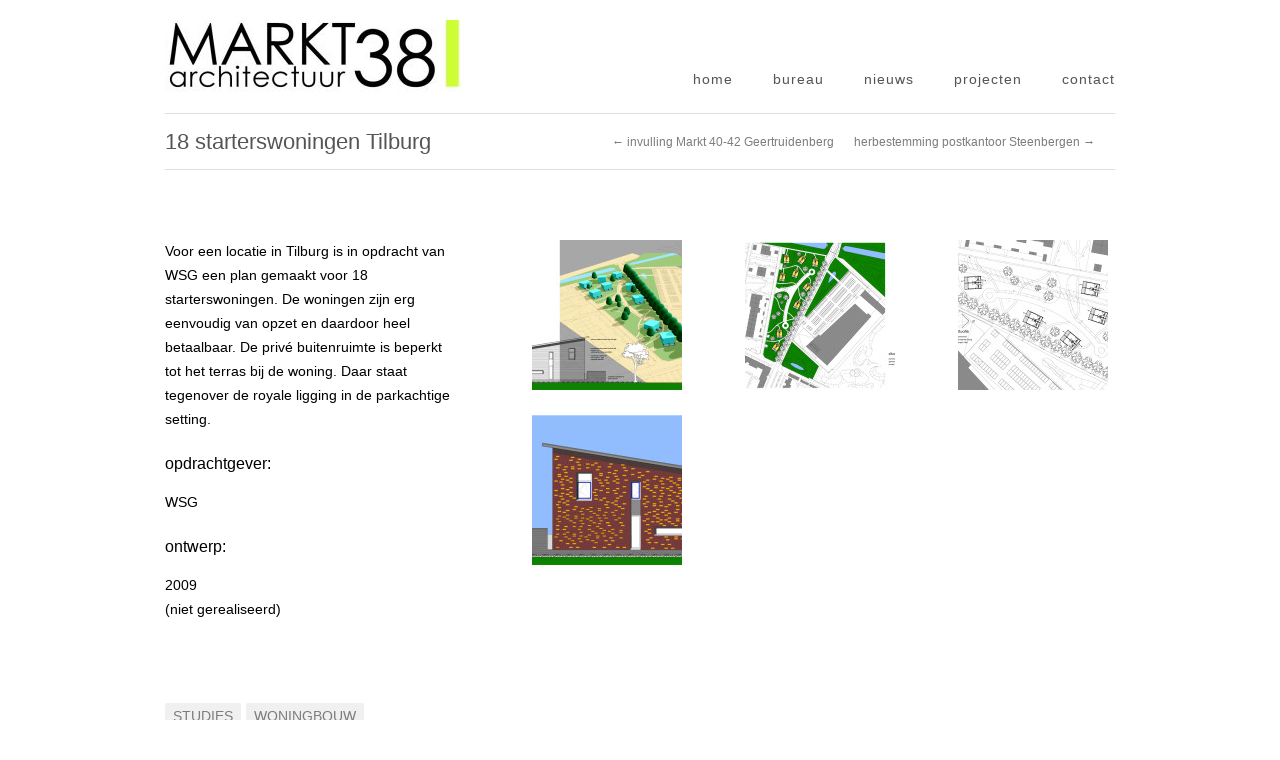

--- FILE ---
content_type: text/html; charset=UTF-8
request_url: https://markt38.nl/project/18-starterswoningen-tilburg/
body_size: 7311
content:
<!DOCTYPE html>
<html lang="nl-NL">

<head>
	<meta http-equiv="Content-Type" content="text/html; charset=UTF-8" />
	<title>markt 38  &raquo; 18 starterswoningen Tilburg</title>
	<meta name="viewport" content="width=device-width, initial-scale = 1.0, maximum-scale=1.0, user-scalable=no" />
	<link rel="stylesheet" type="text/css" href="https://fonts.googleapis.com/css?family=Droid+Sans:regular,bold" />
	<link rel="stylesheet" type="text/css" href="https://fonts.googleapis.com/css?family=Droid+Serif:regular,bold" />
							<link rel="stylesheet" type="text/css" href="https://fonts.googleapis.com/css?family=Architects+Daughter:regular,italic,bold,bolditalic" />
		
		
			<link rel="stylesheet" type="text/css" href="https://fonts.googleapis.com/css?family=Architects+Daughter:regular,italic,bold,bolditalic" />
				<link rel="stylesheet" type="text/css" href="https://fonts.googleapis.com/css?family=Architects+Daughter:regular,italic,bold,bolditalic" />
		
	<link rel="stylesheet" href="https://markt38.nl/wp-content/themes/herothemetrust-child/style.css" type="text/css" media="screen" />
	<link rel="alternate" type="application/rss+xml" title="markt 38 RSS Feed" href="https://markt38.nl/feed/" />
	<link rel="alternate" type="application/atom+xml" title="markt 38 Atom Feed" href="https://markt38.nl/feed/atom/" />
	<link rel="pingback" href="https://markt38.nl/xmlrpc.php" />
	
		
		
	<meta name='robots' content='max-image-preview:large' />
	<style>img:is([sizes="auto" i], [sizes^="auto," i]) { contain-intrinsic-size: 3000px 1500px }</style>
	<script type="text/javascript">
/* <![CDATA[ */
window._wpemojiSettings = {"baseUrl":"https:\/\/s.w.org\/images\/core\/emoji\/16.0.1\/72x72\/","ext":".png","svgUrl":"https:\/\/s.w.org\/images\/core\/emoji\/16.0.1\/svg\/","svgExt":".svg","source":{"concatemoji":"https:\/\/markt38.nl\/wp-includes\/js\/wp-emoji-release.min.js?ver=6.8.3"}};
/*! This file is auto-generated */
!function(s,n){var o,i,e;function c(e){try{var t={supportTests:e,timestamp:(new Date).valueOf()};sessionStorage.setItem(o,JSON.stringify(t))}catch(e){}}function p(e,t,n){e.clearRect(0,0,e.canvas.width,e.canvas.height),e.fillText(t,0,0);var t=new Uint32Array(e.getImageData(0,0,e.canvas.width,e.canvas.height).data),a=(e.clearRect(0,0,e.canvas.width,e.canvas.height),e.fillText(n,0,0),new Uint32Array(e.getImageData(0,0,e.canvas.width,e.canvas.height).data));return t.every(function(e,t){return e===a[t]})}function u(e,t){e.clearRect(0,0,e.canvas.width,e.canvas.height),e.fillText(t,0,0);for(var n=e.getImageData(16,16,1,1),a=0;a<n.data.length;a++)if(0!==n.data[a])return!1;return!0}function f(e,t,n,a){switch(t){case"flag":return n(e,"\ud83c\udff3\ufe0f\u200d\u26a7\ufe0f","\ud83c\udff3\ufe0f\u200b\u26a7\ufe0f")?!1:!n(e,"\ud83c\udde8\ud83c\uddf6","\ud83c\udde8\u200b\ud83c\uddf6")&&!n(e,"\ud83c\udff4\udb40\udc67\udb40\udc62\udb40\udc65\udb40\udc6e\udb40\udc67\udb40\udc7f","\ud83c\udff4\u200b\udb40\udc67\u200b\udb40\udc62\u200b\udb40\udc65\u200b\udb40\udc6e\u200b\udb40\udc67\u200b\udb40\udc7f");case"emoji":return!a(e,"\ud83e\udedf")}return!1}function g(e,t,n,a){var r="undefined"!=typeof WorkerGlobalScope&&self instanceof WorkerGlobalScope?new OffscreenCanvas(300,150):s.createElement("canvas"),o=r.getContext("2d",{willReadFrequently:!0}),i=(o.textBaseline="top",o.font="600 32px Arial",{});return e.forEach(function(e){i[e]=t(o,e,n,a)}),i}function t(e){var t=s.createElement("script");t.src=e,t.defer=!0,s.head.appendChild(t)}"undefined"!=typeof Promise&&(o="wpEmojiSettingsSupports",i=["flag","emoji"],n.supports={everything:!0,everythingExceptFlag:!0},e=new Promise(function(e){s.addEventListener("DOMContentLoaded",e,{once:!0})}),new Promise(function(t){var n=function(){try{var e=JSON.parse(sessionStorage.getItem(o));if("object"==typeof e&&"number"==typeof e.timestamp&&(new Date).valueOf()<e.timestamp+604800&&"object"==typeof e.supportTests)return e.supportTests}catch(e){}return null}();if(!n){if("undefined"!=typeof Worker&&"undefined"!=typeof OffscreenCanvas&&"undefined"!=typeof URL&&URL.createObjectURL&&"undefined"!=typeof Blob)try{var e="postMessage("+g.toString()+"("+[JSON.stringify(i),f.toString(),p.toString(),u.toString()].join(",")+"));",a=new Blob([e],{type:"text/javascript"}),r=new Worker(URL.createObjectURL(a),{name:"wpTestEmojiSupports"});return void(r.onmessage=function(e){c(n=e.data),r.terminate(),t(n)})}catch(e){}c(n=g(i,f,p,u))}t(n)}).then(function(e){for(var t in e)n.supports[t]=e[t],n.supports.everything=n.supports.everything&&n.supports[t],"flag"!==t&&(n.supports.everythingExceptFlag=n.supports.everythingExceptFlag&&n.supports[t]);n.supports.everythingExceptFlag=n.supports.everythingExceptFlag&&!n.supports.flag,n.DOMReady=!1,n.readyCallback=function(){n.DOMReady=!0}}).then(function(){return e}).then(function(){var e;n.supports.everything||(n.readyCallback(),(e=n.source||{}).concatemoji?t(e.concatemoji):e.wpemoji&&e.twemoji&&(t(e.twemoji),t(e.wpemoji)))}))}((window,document),window._wpemojiSettings);
/* ]]> */
</script>
<style id='wp-emoji-styles-inline-css' type='text/css'>

	img.wp-smiley, img.emoji {
		display: inline !important;
		border: none !important;
		box-shadow: none !important;
		height: 1em !important;
		width: 1em !important;
		margin: 0 0.07em !important;
		vertical-align: -0.1em !important;
		background: none !important;
		padding: 0 !important;
	}
</style>
<link rel='stylesheet' id='wp-block-library-css' href='https://markt38.nl/wp-includes/css/dist/block-library/style.min.css?ver=6.8.3' type='text/css' media='all' />
<style id='classic-theme-styles-inline-css' type='text/css'>
/*! This file is auto-generated */
.wp-block-button__link{color:#fff;background-color:#32373c;border-radius:9999px;box-shadow:none;text-decoration:none;padding:calc(.667em + 2px) calc(1.333em + 2px);font-size:1.125em}.wp-block-file__button{background:#32373c;color:#fff;text-decoration:none}
</style>
<style id='global-styles-inline-css' type='text/css'>
:root{--wp--preset--aspect-ratio--square: 1;--wp--preset--aspect-ratio--4-3: 4/3;--wp--preset--aspect-ratio--3-4: 3/4;--wp--preset--aspect-ratio--3-2: 3/2;--wp--preset--aspect-ratio--2-3: 2/3;--wp--preset--aspect-ratio--16-9: 16/9;--wp--preset--aspect-ratio--9-16: 9/16;--wp--preset--color--black: #000000;--wp--preset--color--cyan-bluish-gray: #abb8c3;--wp--preset--color--white: #ffffff;--wp--preset--color--pale-pink: #f78da7;--wp--preset--color--vivid-red: #cf2e2e;--wp--preset--color--luminous-vivid-orange: #ff6900;--wp--preset--color--luminous-vivid-amber: #fcb900;--wp--preset--color--light-green-cyan: #7bdcb5;--wp--preset--color--vivid-green-cyan: #00d084;--wp--preset--color--pale-cyan-blue: #8ed1fc;--wp--preset--color--vivid-cyan-blue: #0693e3;--wp--preset--color--vivid-purple: #9b51e0;--wp--preset--gradient--vivid-cyan-blue-to-vivid-purple: linear-gradient(135deg,rgba(6,147,227,1) 0%,rgb(155,81,224) 100%);--wp--preset--gradient--light-green-cyan-to-vivid-green-cyan: linear-gradient(135deg,rgb(122,220,180) 0%,rgb(0,208,130) 100%);--wp--preset--gradient--luminous-vivid-amber-to-luminous-vivid-orange: linear-gradient(135deg,rgba(252,185,0,1) 0%,rgba(255,105,0,1) 100%);--wp--preset--gradient--luminous-vivid-orange-to-vivid-red: linear-gradient(135deg,rgba(255,105,0,1) 0%,rgb(207,46,46) 100%);--wp--preset--gradient--very-light-gray-to-cyan-bluish-gray: linear-gradient(135deg,rgb(238,238,238) 0%,rgb(169,184,195) 100%);--wp--preset--gradient--cool-to-warm-spectrum: linear-gradient(135deg,rgb(74,234,220) 0%,rgb(151,120,209) 20%,rgb(207,42,186) 40%,rgb(238,44,130) 60%,rgb(251,105,98) 80%,rgb(254,248,76) 100%);--wp--preset--gradient--blush-light-purple: linear-gradient(135deg,rgb(255,206,236) 0%,rgb(152,150,240) 100%);--wp--preset--gradient--blush-bordeaux: linear-gradient(135deg,rgb(254,205,165) 0%,rgb(254,45,45) 50%,rgb(107,0,62) 100%);--wp--preset--gradient--luminous-dusk: linear-gradient(135deg,rgb(255,203,112) 0%,rgb(199,81,192) 50%,rgb(65,88,208) 100%);--wp--preset--gradient--pale-ocean: linear-gradient(135deg,rgb(255,245,203) 0%,rgb(182,227,212) 50%,rgb(51,167,181) 100%);--wp--preset--gradient--electric-grass: linear-gradient(135deg,rgb(202,248,128) 0%,rgb(113,206,126) 100%);--wp--preset--gradient--midnight: linear-gradient(135deg,rgb(2,3,129) 0%,rgb(40,116,252) 100%);--wp--preset--font-size--small: 13px;--wp--preset--font-size--medium: 20px;--wp--preset--font-size--large: 36px;--wp--preset--font-size--x-large: 42px;--wp--preset--spacing--20: 0.44rem;--wp--preset--spacing--30: 0.67rem;--wp--preset--spacing--40: 1rem;--wp--preset--spacing--50: 1.5rem;--wp--preset--spacing--60: 2.25rem;--wp--preset--spacing--70: 3.38rem;--wp--preset--spacing--80: 5.06rem;--wp--preset--shadow--natural: 6px 6px 9px rgba(0, 0, 0, 0.2);--wp--preset--shadow--deep: 12px 12px 50px rgba(0, 0, 0, 0.4);--wp--preset--shadow--sharp: 6px 6px 0px rgba(0, 0, 0, 0.2);--wp--preset--shadow--outlined: 6px 6px 0px -3px rgba(255, 255, 255, 1), 6px 6px rgba(0, 0, 0, 1);--wp--preset--shadow--crisp: 6px 6px 0px rgba(0, 0, 0, 1);}:where(.is-layout-flex){gap: 0.5em;}:where(.is-layout-grid){gap: 0.5em;}body .is-layout-flex{display: flex;}.is-layout-flex{flex-wrap: wrap;align-items: center;}.is-layout-flex > :is(*, div){margin: 0;}body .is-layout-grid{display: grid;}.is-layout-grid > :is(*, div){margin: 0;}:where(.wp-block-columns.is-layout-flex){gap: 2em;}:where(.wp-block-columns.is-layout-grid){gap: 2em;}:where(.wp-block-post-template.is-layout-flex){gap: 1.25em;}:where(.wp-block-post-template.is-layout-grid){gap: 1.25em;}.has-black-color{color: var(--wp--preset--color--black) !important;}.has-cyan-bluish-gray-color{color: var(--wp--preset--color--cyan-bluish-gray) !important;}.has-white-color{color: var(--wp--preset--color--white) !important;}.has-pale-pink-color{color: var(--wp--preset--color--pale-pink) !important;}.has-vivid-red-color{color: var(--wp--preset--color--vivid-red) !important;}.has-luminous-vivid-orange-color{color: var(--wp--preset--color--luminous-vivid-orange) !important;}.has-luminous-vivid-amber-color{color: var(--wp--preset--color--luminous-vivid-amber) !important;}.has-light-green-cyan-color{color: var(--wp--preset--color--light-green-cyan) !important;}.has-vivid-green-cyan-color{color: var(--wp--preset--color--vivid-green-cyan) !important;}.has-pale-cyan-blue-color{color: var(--wp--preset--color--pale-cyan-blue) !important;}.has-vivid-cyan-blue-color{color: var(--wp--preset--color--vivid-cyan-blue) !important;}.has-vivid-purple-color{color: var(--wp--preset--color--vivid-purple) !important;}.has-black-background-color{background-color: var(--wp--preset--color--black) !important;}.has-cyan-bluish-gray-background-color{background-color: var(--wp--preset--color--cyan-bluish-gray) !important;}.has-white-background-color{background-color: var(--wp--preset--color--white) !important;}.has-pale-pink-background-color{background-color: var(--wp--preset--color--pale-pink) !important;}.has-vivid-red-background-color{background-color: var(--wp--preset--color--vivid-red) !important;}.has-luminous-vivid-orange-background-color{background-color: var(--wp--preset--color--luminous-vivid-orange) !important;}.has-luminous-vivid-amber-background-color{background-color: var(--wp--preset--color--luminous-vivid-amber) !important;}.has-light-green-cyan-background-color{background-color: var(--wp--preset--color--light-green-cyan) !important;}.has-vivid-green-cyan-background-color{background-color: var(--wp--preset--color--vivid-green-cyan) !important;}.has-pale-cyan-blue-background-color{background-color: var(--wp--preset--color--pale-cyan-blue) !important;}.has-vivid-cyan-blue-background-color{background-color: var(--wp--preset--color--vivid-cyan-blue) !important;}.has-vivid-purple-background-color{background-color: var(--wp--preset--color--vivid-purple) !important;}.has-black-border-color{border-color: var(--wp--preset--color--black) !important;}.has-cyan-bluish-gray-border-color{border-color: var(--wp--preset--color--cyan-bluish-gray) !important;}.has-white-border-color{border-color: var(--wp--preset--color--white) !important;}.has-pale-pink-border-color{border-color: var(--wp--preset--color--pale-pink) !important;}.has-vivid-red-border-color{border-color: var(--wp--preset--color--vivid-red) !important;}.has-luminous-vivid-orange-border-color{border-color: var(--wp--preset--color--luminous-vivid-orange) !important;}.has-luminous-vivid-amber-border-color{border-color: var(--wp--preset--color--luminous-vivid-amber) !important;}.has-light-green-cyan-border-color{border-color: var(--wp--preset--color--light-green-cyan) !important;}.has-vivid-green-cyan-border-color{border-color: var(--wp--preset--color--vivid-green-cyan) !important;}.has-pale-cyan-blue-border-color{border-color: var(--wp--preset--color--pale-cyan-blue) !important;}.has-vivid-cyan-blue-border-color{border-color: var(--wp--preset--color--vivid-cyan-blue) !important;}.has-vivid-purple-border-color{border-color: var(--wp--preset--color--vivid-purple) !important;}.has-vivid-cyan-blue-to-vivid-purple-gradient-background{background: var(--wp--preset--gradient--vivid-cyan-blue-to-vivid-purple) !important;}.has-light-green-cyan-to-vivid-green-cyan-gradient-background{background: var(--wp--preset--gradient--light-green-cyan-to-vivid-green-cyan) !important;}.has-luminous-vivid-amber-to-luminous-vivid-orange-gradient-background{background: var(--wp--preset--gradient--luminous-vivid-amber-to-luminous-vivid-orange) !important;}.has-luminous-vivid-orange-to-vivid-red-gradient-background{background: var(--wp--preset--gradient--luminous-vivid-orange-to-vivid-red) !important;}.has-very-light-gray-to-cyan-bluish-gray-gradient-background{background: var(--wp--preset--gradient--very-light-gray-to-cyan-bluish-gray) !important;}.has-cool-to-warm-spectrum-gradient-background{background: var(--wp--preset--gradient--cool-to-warm-spectrum) !important;}.has-blush-light-purple-gradient-background{background: var(--wp--preset--gradient--blush-light-purple) !important;}.has-blush-bordeaux-gradient-background{background: var(--wp--preset--gradient--blush-bordeaux) !important;}.has-luminous-dusk-gradient-background{background: var(--wp--preset--gradient--luminous-dusk) !important;}.has-pale-ocean-gradient-background{background: var(--wp--preset--gradient--pale-ocean) !important;}.has-electric-grass-gradient-background{background: var(--wp--preset--gradient--electric-grass) !important;}.has-midnight-gradient-background{background: var(--wp--preset--gradient--midnight) !important;}.has-small-font-size{font-size: var(--wp--preset--font-size--small) !important;}.has-medium-font-size{font-size: var(--wp--preset--font-size--medium) !important;}.has-large-font-size{font-size: var(--wp--preset--font-size--large) !important;}.has-x-large-font-size{font-size: var(--wp--preset--font-size--x-large) !important;}
:where(.wp-block-post-template.is-layout-flex){gap: 1.25em;}:where(.wp-block-post-template.is-layout-grid){gap: 1.25em;}
:where(.wp-block-columns.is-layout-flex){gap: 2em;}:where(.wp-block-columns.is-layout-grid){gap: 2em;}
:root :where(.wp-block-pullquote){font-size: 1.5em;line-height: 1.6;}
</style>
<link rel='stylesheet' id='cntctfrm_form_style-css' href='https://markt38.nl/wp-content/plugins/contact-form-plugin/css/form_style.css?ver=4.3.4' type='text/css' media='all' />
<link rel='stylesheet' id='responsive-lightbox-swipebox-css' href='https://markt38.nl/wp-content/plugins/responsive-lightbox/assets/swipebox/swipebox.min.css?ver=1.5.2' type='text/css' media='all' />
<link rel='stylesheet' id='hero-style-css' href='https://markt38.nl/wp-content/themes/herothemetrust-child/style.css?ver=6.8.3' type='text/css' media='all' />
<link rel='stylesheet' id='superfish-css' href='https://markt38.nl/wp-content/themes/herothemetrust/css/superfish.css?ver=1.4.8' type='text/css' media='all' />
<link rel='stylesheet' id='slideshow-css' href='https://markt38.nl/wp-content/themes/herothemetrust/css/flexslider.css?ver=1.8' type='text/css' media='all' />
<script type="text/javascript" src="https://markt38.nl/wp-includes/js/jquery/jquery.min.js?ver=3.7.1" id="jquery-core-js"></script>
<script type="text/javascript" src="https://markt38.nl/wp-includes/js/jquery/jquery-migrate.min.js?ver=3.4.1" id="jquery-migrate-js"></script>
<script type="text/javascript" src="https://markt38.nl/wp-content/plugins/responsive-lightbox/assets/swipebox/jquery.swipebox.min.js?ver=1.5.2" id="responsive-lightbox-swipebox-js"></script>
<script type="text/javascript" src="https://markt38.nl/wp-includes/js/underscore.min.js?ver=1.13.7" id="underscore-js"></script>
<script type="text/javascript" src="https://markt38.nl/wp-content/plugins/responsive-lightbox/assets/infinitescroll/infinite-scroll.pkgd.min.js?ver=4.0.1" id="responsive-lightbox-infinite-scroll-js"></script>
<script type="text/javascript" id="responsive-lightbox-js-before">
/* <![CDATA[ */
var rlArgs = {"script":"swipebox","selector":"lightbox","customEvents":"","activeGalleries":true,"animation":false,"hideCloseButtonOnMobile":false,"removeBarsOnMobile":false,"hideBars":true,"hideBarsDelay":5000,"videoMaxWidth":1080,"useSVG":true,"loopAtEnd":false,"woocommerce_gallery":false,"ajaxurl":"https:\/\/markt38.nl\/wp-admin\/admin-ajax.php","nonce":"8e39349c38","preview":false,"postId":569,"scriptExtension":false};
/* ]]> */
</script>
<script type="text/javascript" src="https://markt38.nl/wp-content/plugins/responsive-lightbox/js/front.js?ver=2.5.3" id="responsive-lightbox-js"></script>
<link rel="https://api.w.org/" href="https://markt38.nl/wp-json/" /><meta name="generator" content="WordPress 6.8.3" />
<link rel="canonical" href="https://markt38.nl/project/18-starterswoningen-tilburg/" />
<link rel='shortlink' href='https://markt38.nl/?p=569' />
<link rel="alternate" title="oEmbed (JSON)" type="application/json+oembed" href="https://markt38.nl/wp-json/oembed/1.0/embed?url=https%3A%2F%2Fmarkt38.nl%2Fproject%2F18-starterswoningen-tilburg%2F" />
<link rel="alternate" title="oEmbed (XML)" type="text/xml+oembed" href="https://markt38.nl/wp-json/oembed/1.0/embed?url=https%3A%2F%2Fmarkt38.nl%2Fproject%2F18-starterswoningen-tilburg%2F&#038;format=xml" />
<meta name="generator" content=" " />

<style type="text/css" media="screen">

	h1, h2, h3, h4, h5, h6 { font-family: 'Architects Daughter'; }
	body { font-family: 'Architects Daughter'; }
	#homeBanner h2 { font-family: 'Architects Daughter'; }
	#homeBanner p { font-family: 'Architects Daughter'; }

	#bannerText { top: 450px; }

	blockquote, address {
		border-left: 5px solid #c1ed00;
	}
	#filterNav .selected, #filterNav a.selected:hover, #content .project.small .inside {
		background-color: #c1ed00;
	}

#mainNav ul a, #mainNav ul li.sfHover ul a { color: #555555 !important;	}
	#mainNav ul li.current a,
	#mainNav ul li.current-cat a,
	#mainNav ul li.current_page_item a,
	#mainNav ul li.current-menu-item a,
	#mainNav ul li.current-post-ancestor a,
	.single-post #mainNav ul li.current_page_parent a,
	#mainNav ul li.current-category-parent a,
	#mainNav ul li.current-category-ancestor a,
	#mainNav ul li.current-portfolio-ancestor a,
	#mainNav ul li.current-projects-ancestor a {
		color: #c1ed00 !important;
	}
	#mainNav ul li.sfHover a,
	#mainNav ul li a:hover,
	#mainNav ul li:hover {
		color: #c1ed00 !important;
	}
	#mainNav ul li.sfHover ul a:hover { color: #c1ed00 !important;}

a { color: #9c00b7;}
a:hover {color: #555555;}
.button, #searchsubmit, input[type="submit"] {background-color: #555555 !important;}
.button:hover, #searchsubmit:hover, input[type="submit"]:hover {background-color: #555555 !important;}

	#homeBanner {
		background-color: #ffffff;
	}

	#homeBanner {
		background-image: url(https://markt38.nl/wp-content/uploads/PVL-BenedenLeeuwen-1533-grijs-1.jpg);
		background-repeat:no-repeat;
		background-attachment:relative;
		background-position:center top;
	}

a, p, h1, h2, h3, h4, h5, h6, span {
font-family: "Century Gothic", "Apple Gothic", AppleGothic, "URW Gothic L", "Avant Garde", Futura, sans-serif
}
#main {
margin-bottom: 0;
}
.wp-block-latest-posts__list li a {
font-size: 1.1em;
color: black !important;
}
</style>

<!--[if IE 7]>
<link rel="stylesheet" href="https://markt38.nl/wp-content/themes/herothemetrust/css/ie7.css" type="text/css" media="screen" />
<![endif]-->
<!--[if IE 8]>
<link rel="stylesheet" href="https://markt38.nl/wp-content/themes/herothemetrust/css/ie8.css" type="text/css" media="screen" />
<![endif]-->
<!--[if IE]><script src="https://html5shiv.googlecode.com/svn/trunk/html5.js"></script><![endif]-->




<style type="text/css" id="custom-background-css">
body.custom-background { background-color: #ffffff; }
</style>
		
</head>

<body data-rsssl=1 class="wp-singular project-template-default single single-project postid-569 custom-background wp-theme-herothemetrust wp-child-theme-herothemetrust-child metaslider-plugin " >

<div id="container">	
<div id="header">
	<div class="inside clearfix">			
				<div id="logo">
						
			<h1 class="logo"><a href="https://markt38.nl"><img src="https://markt38.nl/wp-content/uploads/Logo-2021-02-12-definitief-2-4-300x72.jpg" alt="markt 38" /></a></h1>
			
		</div>
		
		<div id="mainNav" class="clearfix">							
			<div class="menu-markt-38-menu-container"><ul id="menu-markt-38-menu" class="sf-menu"><li id="menu-item-1191" class="menu-item menu-item-type-post_type menu-item-object-page menu-item-home menu-item-1191"><a href="https://markt38.nl/">home</a></li>
<li id="menu-item-2520" class="menu-item menu-item-type-custom menu-item-object-custom menu-item-has-children menu-item-2520"><a href="#">bureau</a>
<ul class="sub-menu">
	<li id="menu-item-54" class="menu-item menu-item-type-post_type menu-item-object-page menu-item-54"><a href="https://markt38.nl/bureau/profiel/">profiel</a></li>
	<li id="menu-item-2178" class="menu-item menu-item-type-post_type menu-item-object-page menu-item-privacy-policy menu-item-2178"><a rel="privacy-policy" href="https://markt38.nl/privacybeleid/">privacybeleid</a></li>
	<li id="menu-item-51" class="menu-item menu-item-type-post_type menu-item-object-page menu-item-51"><a href="https://markt38.nl/bureau/architectuur/">visie</a></li>
	<li id="menu-item-53" class="menu-item menu-item-type-post_type menu-item-object-page menu-item-53"><a href="https://markt38.nl/bureau/opdrachtgevers/">opdrachtgevers</a></li>
	<li id="menu-item-52" class="menu-item menu-item-type-post_type menu-item-object-page menu-item-52"><a href="https://markt38.nl/bureau/downloads/">downloads</a></li>
</ul>
</li>
<li id="menu-item-57" class="menu-item menu-item-type-post_type menu-item-object-page current_page_parent menu-item-57"><a href="https://markt38.nl/diensten/">nieuws</a></li>
<li id="menu-item-59" class="menu-item menu-item-type-post_type menu-item-object-page menu-item-59"><a href="https://markt38.nl/projecten/">projecten</a></li>
<li id="menu-item-56" class="menu-item menu-item-type-post_type menu-item-object-page menu-item-56"><a href="https://markt38.nl/contact/">contact</a></li>
</ul></div>			
		</div>			
	</div>	
	
		
</div>

<div class="wrap">
<div id="main" class="clearfix">
				
		
		<div id="pageHead">
			<h1>18 starterswoningen Tilburg</h1>
			<div class="projectNav clearfix">
				<div class="previous ">
					<a href="https://markt38.nl/project/winkelruimte-5-appartementen-markt-geertruidenberg/" rel="prev">&larr; invulling Markt 40-42 Geertruidenberg</a>				</div>				
				<div class="next ">						
					<a href="https://markt38.nl/project/herbestemming-postkantoor-steenbergen/" rel="next">herbestemming postkantoor Steenbergen &rarr;</a>				
				</div>					
			</div> <!-- end navigation -->					
		</div>
				 
		<div id="content" class="full">			
						    
			<div class="project clearfix">
				<!--
				<div class="two_third" >
						
				</div>	
				
				<div class="one_third">		
				</div>				
				-->
				
										</div>
				
					<p><span style="color: #000000;"><div class="one_third"><p></span></p>
<p><span style="color: #000000;">Voor een locatie in Tilburg is in opdracht van WSG een plan gemaakt voor 18 starterswoningen. De woningen zijn erg eenvoudig van opzet en daardoor heel betaalbaar. De privé buitenruimte is beperkt tot het terras bij de woning. Daar staat tegenover de royale ligging in de parkachtige setting.</span></p>
<h4><span style="color: #000000;">opdrachtgever:</span></h4>
<p><span style="color: #000000;">WSG</span></p>
<h4><span style="color: #000000;">ontwerp:</span></h4>
<p><span style="color: #000000;">2009</span><br />
<span style="color: #000000;"> (niet gerealiseerd)</span></p>
<p><span style="color: #000000;"></p>
</div></span></p>
<p><span style="color: #000000;"><div class="two_third"><p></span></p>
<p><span style="color: #000000;">
		<style type="text/css">
			#gallery-1 {
				margin: auto;
			}
			#gallery-1 .gallery-item {
				float: left;
				margin-top: 10px;
				text-align: center;
				width: 33%;
			}
			#gallery-1 img {
				border: 2px solid #cfcfcf;
			}
			#gallery-1 .gallery-caption {
				margin-left: 0;
			}
			/* see gallery_shortcode() in wp-includes/media.php */
		</style>
		<div id='gallery-1' class='gallery galleryid-569 gallery-columns-3 gallery-size-thumbnail'><dl class='gallery-item'>
			<dt class='gallery-icon landscape'>
				<a href='https://markt38.nl/wp-content/uploads/Wschetsplan-250609-1.jpg' title="" data-rl_title="" class="rl-gallery-link" data-rl_caption="" data-rel="lightbox-gallery-1"><img decoding="async" width="150" height="150" src="https://markt38.nl/wp-content/uploads/Wschetsplan-250609-1-150x150.jpg" class="attachment-thumbnail size-thumbnail" alt="" srcset="https://markt38.nl/wp-content/uploads/Wschetsplan-250609-1-150x150.jpg 150w, https://markt38.nl/wp-content/uploads/Wschetsplan-250609-1-100x100.jpg 100w, https://markt38.nl/wp-content/uploads/Wschetsplan-250609-1-50x50.jpg 50w" sizes="(max-width: 150px) 100vw, 150px" /></a>
			</dt></dl><dl class='gallery-item'>
			<dt class='gallery-icon landscape'>
				<a href='https://markt38.nl/wp-content/uploads/Wschetsplan-250609-3.jpg' title="" data-rl_title="" class="rl-gallery-link" data-rl_caption="" data-rel="lightbox-gallery-1"><img decoding="async" width="150" height="150" src="https://markt38.nl/wp-content/uploads/Wschetsplan-250609-3-150x150.jpg" class="attachment-thumbnail size-thumbnail" alt="" srcset="https://markt38.nl/wp-content/uploads/Wschetsplan-250609-3-150x150.jpg 150w, https://markt38.nl/wp-content/uploads/Wschetsplan-250609-3-100x100.jpg 100w, https://markt38.nl/wp-content/uploads/Wschetsplan-250609-3-50x50.jpg 50w" sizes="(max-width: 150px) 100vw, 150px" /></a>
			</dt></dl><dl class='gallery-item'>
			<dt class='gallery-icon landscape'>
				<a href='https://markt38.nl/wp-content/uploads/Wschetsplan-250609-4.jpg' title="" data-rl_title="" class="rl-gallery-link" data-rl_caption="" data-rel="lightbox-gallery-1"><img decoding="async" width="150" height="150" src="https://markt38.nl/wp-content/uploads/Wschetsplan-250609-4-150x150.jpg" class="attachment-thumbnail size-thumbnail" alt="" srcset="https://markt38.nl/wp-content/uploads/Wschetsplan-250609-4-150x150.jpg 150w, https://markt38.nl/wp-content/uploads/Wschetsplan-250609-4-100x100.jpg 100w, https://markt38.nl/wp-content/uploads/Wschetsplan-250609-4-50x50.jpg 50w" sizes="(max-width: 150px) 100vw, 150px" /></a>
			</dt></dl><br style="clear: both" /><dl class='gallery-item'>
			<dt class='gallery-icon landscape'>
				<a href='https://markt38.nl/wp-content/uploads/Wschetsplan-250609-13.jpg' title="" data-rl_title="" class="rl-gallery-link" data-rl_caption="" data-rel="lightbox-gallery-1"><img loading="lazy" decoding="async" width="150" height="150" src="https://markt38.nl/wp-content/uploads/Wschetsplan-250609-13-150x150.jpg" class="attachment-thumbnail size-thumbnail" alt="" srcset="https://markt38.nl/wp-content/uploads/Wschetsplan-250609-13-150x150.jpg 150w, https://markt38.nl/wp-content/uploads/Wschetsplan-250609-13-100x100.jpg 100w, https://markt38.nl/wp-content/uploads/Wschetsplan-250609-13-50x50.jpg 50w" sizes="auto, (max-width: 150px) 100vw, 150px" /></a>
			</dt></dl>
			<br style='clear: both' />
		</div>
</p>
<p></span></p>
<p>&nbsp;</p>
<p>&nbsp;</p>
<p><span style="color: #000000;"></p>
</div></span></p>
<p>&nbsp;</p>
																<ul class="skillList clearfix"><li><span><a href="https://markt38.nl/skill/studies/">Studies</a></span></li><li><span><a href="https://markt38.nl/skill/woningbouw/">Woningbouw</a></span></li>
</ul>	
							
								
			</div>
			


	
													    	
		</div>
	
	</div>
	</div>
	<div id="footer" >
		<div class="inside">
		<div class="main clearfix">
		
			
				</div><!-- end footer main -->

		<div class="secondary clearfix">
									<div class="left"><p>MARKT 38 architectuur  |   Albert Schweitzerlaan 6   |   4901 ME Oosterhout   |   tel 0162 581080   |   <a href="mailto:info@markt38.nl">info@markt38.nl</a></p></div>
			<div class="right"><p><a href="https://www.markt38.nl"><strong>HOME</strong></a></p></div>
		</div><!-- end footer secondary-->
		</div><!-- end footer inside-->
	</div><!-- end footer -->
</div><!-- end container -->
<script type="speculationrules">
{"prefetch":[{"source":"document","where":{"and":[{"href_matches":"\/*"},{"not":{"href_matches":["\/wp-*.php","\/wp-admin\/*","\/wp-content\/uploads\/*","\/wp-content\/*","\/wp-content\/plugins\/*","\/wp-content\/themes\/herothemetrust-child\/*","\/wp-content\/themes\/herothemetrust\/*","\/*\\?(.+)"]}},{"not":{"selector_matches":"a[rel~=\"nofollow\"]"}},{"not":{"selector_matches":".no-prefetch, .no-prefetch a"}}]},"eagerness":"conservative"}]}
</script>
<script type="text/javascript" src="https://markt38.nl/wp-includes/js/comment-reply.min.js?ver=6.8.3" id="comment-reply-js" async="async" data-wp-strategy="async"></script>
<script type="text/javascript" src="https://markt38.nl/wp-content/themes/herothemetrust/js/superfish.js?ver=1.4.8" id="superfish-js"></script>
<script type="text/javascript" src="https://markt38.nl/wp-content/themes/herothemetrust/js/jquery.fitvids.js?ver=1.0" id="fitvids-js"></script>
<script type="text/javascript" src="https://markt38.nl/wp-content/themes/herothemetrust/js/jquery.fittext.js?ver=1.0" id="fittext-js"></script>
<script type="text/javascript" src="https://markt38.nl/wp-content/themes/herothemetrust/js/jquery.waitforimages.min.js?ver=1.0" id="hero-wait-for-images-js"></script>
<script type="text/javascript" src="https://markt38.nl/wp-content/themes/herothemetrust/js/isotope.pkgd.min.js?ver=2.2.0" id="hero-isotope-js"></script>
<script type="text/javascript" src="https://markt38.nl/wp-content/themes/herothemetrust/js/jquery.flexslider-min.js?ver=1.8" id="slideshow-js"></script>
<script type="text/javascript" src="https://markt38.nl/wp-content/themes/herothemetrust/js/theme_trust.js?ver=1.0" id="theme_trust_js-js"></script>
</body>
</html>

--- FILE ---
content_type: text/css
request_url: https://markt38.nl/wp-content/themes/herothemetrust-child/style.css
body_size: 2856
content:
/*
 Theme Name:     Hero Child
 Theme URI:      http://themetrust.com/themes/hero
 Description:    Markt 38 theme
 Author:         Joren van Suylekom
 Author URI:     http://www.createswell.com
 Template:       herothemetrust
 Version:        1.0.6 

*/

/* =Imports styles from the parent theme
-------------------------------------------------------------- */
@import url('../herothemetrust/style.css');


/* =Theme customization starts here
-------------------------------------------------------------- */




@font-face {
    font-family: 'SegoeScriptRegular';
    src: url('https://www.markt38.nl/wp-content/themes/herothemetrust-child/inc/fonts/segoe_script/segoe_script.eot');
    src: url('https://www.markt38.nl/wp-content/themes/herothemetrust-child/inc/fonts/segoe_script/segoe_script.eot') format('embedded-opentype'),
         url('https://www.markt38.nl/wp-content/themes/herothemetrust-child/inc/fonts/segoe_script/segoe_script.woff') format('woff'),
         url('https://www.markt38.nl/wp-content/themes/herothemetrust-child/inc/fonts/segoe_script/segoe_script.ttf') format('truetype'),
         url('https://www.markt38.nl/wp-content/themes/herothemetrust-child/inc/fonts/segoe_script/segoe_script.svg#SegoeScriptRegular') format('svg');
}



body {
	font-family: "Century Gothic","Apple Gothic",AppleGothic,"URW Gothic L","Avant Garde",Futura,sans-serif !important;
	color: #000;
}

h1, h2, h3, h4, h5, h6{	
	font-family: "Century Gothic","Apple Gothic",AppleGothic,"URW Gothic L","Avant Garde",Futura,sans-serif !important;
}
p {
	line-height: 1.8em;
	font-size: .85em;
}



#homeBanner h1, #homeBanner h2, #homeBanner h3, #homeBanner h4, #homeBanner h5, #homeBanner h6{
	font-family: "SegoeScriptRegular" !important;
	text-transform: none;
}

#header .inside {
	max-width: 950px !important;
	margin: 0 auto 0 !important;
	padding: 0 20 0px 0 !important;
	max-width: 62.5em !important;
}

#logo {
	display: block !important;
	margin: 0 0 0 2.5% !important;
}

#mainNav {
	top: 50% !important;
	margin-top: 11px !important;
	margin-right: 0px !important;
	display: block !important;
}

#mainNav ul a {
	line-height: 25px;
	color: #555555 !important;
	font-size: .85em !important;
	font-family: "Century Gothic","Apple Gothic",AppleGothic,"URW Gothic L","Avant Garde",Futura,sans-serif !important;
	letter-spacing: 1px;
}

#mainNav li {
	margin: 0 0 0 2.5em !important;
	display: inline-block;
	padding: 0;
}


.one_half{ width:47% !important; }
.one_half, .one_third, .two_third{ margin-right:2% !important;}


#content ul li {
	font-size: .85em !important;
}

#content h4{
	line-height: 1.5em !important;
}



/* GALLERY */

.gallery {
  margin-bottom:25px !important;
  padding-top:0px !important;
  display: block;
  margin-right:-25px !important;
}

.gallery .gallery-item {
	
	margin-top: 10px;
	width: 33%;
}

.gallery-item a {
	float: right !important;
	display: block;
	margin-left: 0px;
}

.wp-caption-text {
	font-size: 12px !important;
	font-style: normal !important;
}

.gallery-item .wp-caption-text {
	clear: both;
	float: left;
	display: block;
	padding-left: 64px;
}



/* CONTACT */
#map-canvas {
	height: 100%;
	margin: 0px;
	padding: 0px
}


/* CONTACT FORM */

#cntctfrm_contact_form input.text, #cntctfrm_contact_form textarea, #cntctfrm_contact_message, #cntctfrm_contact_name, #cntctfrm_contact_email, #cntctfrm_contact_subject {
    width: 100% !important;
}

input[type="text"], textarea {
	background-color: #fafafa;
	padding: 5px !important;
	margin: 5px 0 10px 0 !important;
	font-family: "Droid Sans", "Helvetica Neue", Helvetica, Arial, sans-serif;
	-webkit-border-radius: 0 !important;
	-moz-border-radius: 0 !important;
	border-radius: 0 !important;
	color: #6a6a6a;
	border: 1px solid #ddd;
	background: #fafafa url(../herothemetrust/images/field_bkg.png) repeat-x;
}


#cntctfrm_contact_form label{
    font-size: 14px !important;
}



#filterNav li a, .skillList li span a, #content .project.small .title span {
	font-family: "Century Gothic", "Muli", "Arial Rounded MT", Arial, Helvetica, sans-serif !important;
}


#content .page.small {
	background-color: #dfdfdf !important;
}

.featured_home_text{
	font-size: 15px;
	text-align: center;
	padding-top: 10px;
}


#content .skill {
	width: 462px !important;
	background-color: #fff !important;
}



/* COMMENTS */


#respond p{
	line-height: 1.2em !important;
	margin: 0 0 0 0 !important;
}

#commentBox {
	clear: both;
}

#commentForm {
	position: relative;
	margin: 30px 0 30px 0px;
}

#comments #respond {
	position: relative;
	padding: 0 0 0;
	margin: 0;
}

#respond .form-allowed-tags {
	display: none;
}


#respond form {
	margin: none;
	padding: none;
	position: relative;
}

.cancel-comment-reply {
	float: right;
	margin: 5px 90px 0 0;
}

#comments textarea {
	width: 90% !important;
}

#comments input[type="text"] {
	width: 50%;
	margin-right: 20px;
}






/* FOOTER */
#footer {
	background: #fff;
	color: #bbbbbb;
}
#footer .secondary {
	border-top: 0 !important;
}


#footer a:hover {
	color: #000;
}












/*//////////////////////////////////////////////////////////////////// 
//  12 - Media Queries
////////////////////////////////////////////////////////////////////*/

/* iPad Landscape */

@media all and (device-width: 768px) and (device-height: 1024px) and (orientation:landscape) {
	#homeBanner {
		height: 350px;
		background-position: center -50px !important;
	}
	
	#bannerText {
		position: absolute;
		top: 50% !important;
		margin-top: -50px;
	}
	
	.flex-direction-nav {display: none !important;}			
}

/* iPad Portrait */

@media only screen and (max-width: 975px) {	
	.thumbs {
		width: 675px;		
		margin: 0 auto;		
	}
	
	.flex-direction-nav {display: none !important;}		
}

@media only screen and (max-width: 768px) and (orientation:portrait) {	
	
	#homeBanner {
		height: 350px;
		background-position: center -50px !important;
	}
	
	#bannerText {
		position: absolute;
		top: 50% !important;
		margin-top: -50px;
	}	
	
	#comments { width: 100%;}
	
	#sidebar {
		float: none;
		width: 95%;
		margin-left: 2.5%;
		padding: 10px 0 30px 0 !important;		
	}
	
	#content.twoThirds {
		width: 95% !important;
		float: none;
	}
	
	.sidebarBox {	
		float: left;
		margin: 0 3% 30px 0 !important;
		width: 30%;	
	}	
	
	#comments { width: 100%;}	
}

/*layouts smaller than 768px, iPhone and mobiles*/
@media only screen and (max-width: 480px), screen and (max-device-width: 480px), screen and (max-width: 768px)  {

	html {
	    -webkit-text-size-adjust: none; 
	}
	
	h1 { font-size: 1.2em;}
	h2 { font-size: 1.1em;}
	h3 { font-size: 1.0em;}
	h4 { font-size: .9em;}
	h5 { font-size: .8em;}
	
	#header {			
		text-align: center;			
	}
	
	#header #logo {			
		margin: 0;					
	}
	
	#header #logo img {			
		max-width: 100%;
		height: auto;			
	}
	
	#pageHead {
		margin: 0 0px 25px;		
	}
	
	#pageHead h1 { font-size: 1.2em;}
	
	.flex-direction-nav, .flex-control-nav, .flex-caption { display: none !important;}	
	
	#main {
		width: 95%;		
		padding-top: 5px;
	}
	
	#mainNav {
		position: relative;			
		padding-top: 20px;
		top:0;
		right: 0;	
		width: 95% !important;
		margin: 0 0 0px 2.5% !important;		
		text-align: left;				
		height: auto;
	}	
	
	#mainNav li{
		margin: 0 0 0 0!important;	
		display: inline-block;		
		padding: 0 5px 0 5px;
		float: none;		
	}
	
	#mainNav .sub-menu li{		
		margin-left: 0 !important;
		padding-left: 0 !important;
	}
	
	#logo {
		float: none;
		margin-bottom: 10px;
	}
	
	#homeBanner {
		background-size: cover;
		background-attachment: inherit!important;		
		background-position: center bottom !important;
	}
	
	#bannerText {
		position: absolute;
		top: 50% !important;	
	}	
	
	#comments { width: 100%;}
	
	#content.full {
		margin: 0 0 20px 0!important;
}

	#content.twoThirds {
		width: 95% !important;
		float: none;
	}	
	
	#content .post {
		margin-bottom: 20px;
		padding-bottom: 5px!important;
	}
	
	#sidebar {
		float: none;
		width: 95%;
		margin-left: 2.5%;
		padding: 10px 0 30px 0 !important;		
	}
	
	.sidebarBox {	
		float: left;
		margin: 0 2% 30px 0 !important;
		width: 95%;	
	}
	
	#flickrBox .flickrImage {		
		margin: 0 8px 8px 0;	
	}
	
	#featuredPages .thumbs .small{		
		margin-bottom: 25px !important;			
	}
	
	#filterNav {
		text-align: center;			
		width: 100%;
		position: relative;			
	}	
	
	.projectNav {
		margin: 0 0 0 0;	
		padding-top: 10px;	
		float: none;		
	}
	
	.post .moreLink {
		display: none;
	}	
	
	#footer { padding: 0 !important;}
	
	#footer .footerBox{ margin-left: 4% !important;}	
	
	#footer #flickrBox .flickrImage {	
		margin: 0 5px 5px 0;	
	}
	
	#footer .secondary{
		text-align: center;
		margin: 0 10px;
	}
	#footer .secondary p{
		margin: 0px;
		padding: 0px;
	}	
	
	#footer .secondary .left,
	#footer .secondary .right{
		float: none;		
	}	
	
	#footer .secondary .right{
		float: none;
		padding-bottom: 15px;
	}
				
	.gallery-item img{
		width: 90%;
	}
	
	/*Column Shortcodes------------------*/

	.one_half{ width:100%!important; }
	.one_third{ width:100%!important; }
	.two_third{ width:100%!important; }
	.one_half,.one_third,.two_third{ position:relative; margin-right:0% !important; float:none; }
	.last{ margin-right:0 !important; clear:right; }
	.clearboth {clear:both;display:block;font-size:0;height:0;line-height:0;width:100%;}	
}

@media screen and (max-width: 650px) {
	.thumbs {
		width: 300px;		
		margin: 0 auto;					
	}
	
	.thumbs .small{		
		margin-left: 0px !important;
		margin-bottom: 10px !important;		
	}
}

/* iPhone Landscape */
@media screen and (max-width: 480px) and (orientation: landscape) {
	.thumbs {
		width: 300px;		
		margin: 0 auto;					
	}
	
	#homeBanner {		
		height: 180px!important;		
	}
	
	#bannerText {		
		margin-top: -30px;
	}
	
	#homeBanner p {
		font-size: 15px;
	}
	
	.thumbs .small{		
		margin-left: 0px !important;				
	}	
	
	.widgetBox {
		width: 96%;
		float: left;		
	}
	
	#mainNav ul{
		margin: 0 0 0 17px;
	}	
}

/* iPhone Portrait */
@media screen and (max-width: 480px) and (orientation: portrait) {
	#homeBanner {		
		height: 180px!important;		
	}
	
	#bannerText {		
		margin-top: -20px;
	}
	
	#homeBanner p {
		font-size: 12px;
	}
	
	.thumbs {
		width: 300px;		
		margin: 0 auto;					
	}
	
	.thumbs .small{		
		margin-left: 0px !important;
		margin-bottom: 10px !important;		
	}
	
	.widgetBox {
		width: 94%;	
		float: none;
		margin: 0 2.5% 20px 2.5%;			
	}	
	
	#commentForm input[type="text"], #comments input[type="text"] {		
		width: 40% !important;
		margin-right: 5px !important;
	}
	
	#commentForm label, #comments label {
		font-size: .8em;
	}	
}



/* Filter nav aanpassingen  */


#filterNav2 li a, .skillList li span a, #content .project.small .title span {
	font-family: "Century Gothic", "Muli", "Arial Rounded MT", Arial, Helvetica, sans-serif !important;
}

#content #filterNav2{
	padding: 0!important;
	margin: 0 auto 20px auto!important;		
	width: 95%;	
}

#content #filterNav2 li{
	padding: 0px 0 0 0;
	background: none;
	margin: 0 8px 8px 0;	
	display: inline-block;		
}

#filterNav2 li a{
	font-size: 1em;	
	background: #f0f0f0;	
	display: inline-block;	
	color: #7d7d7b!important;
	text-decoration: none;
	position: relative;
	cursor: pointer;	
	padding: 7px 8px 7px !important;	
	border: none;
	-webkit-border-radius: 2px;
	-moz-border-radius: 2px;
	border-radius: 2px;
	line-height: 1em;
	text-transform: uppercase;
	font-family: "Droid Serif", Georgia, Times, "Times New Roman", serif;			
}

#filterNav2 li a:hover {
	background: #6a6a6a;
	color: #fff !important;
}

#filterNav2 .selected, #filterNav2 a.selected:hover {
	background: #6a6a6a;
	color: #fff !important;
}



--- FILE ---
content_type: text/css
request_url: https://markt38.nl/wp-content/themes/herothemetrust-child/style.css?ver=6.8.3
body_size: 2821
content:
/*
 Theme Name:     Hero Child
 Theme URI:      http://themetrust.com/themes/hero
 Description:    Markt 38 theme
 Author:         Joren van Suylekom
 Author URI:     http://www.createswell.com
 Template:       herothemetrust
 Version:        1.0.6 

*/

/* =Imports styles from the parent theme
-------------------------------------------------------------- */
@import url('../herothemetrust/style.css');


/* =Theme customization starts here
-------------------------------------------------------------- */




@font-face {
    font-family: 'SegoeScriptRegular';
    src: url('https://www.markt38.nl/wp-content/themes/herothemetrust-child/inc/fonts/segoe_script/segoe_script.eot');
    src: url('https://www.markt38.nl/wp-content/themes/herothemetrust-child/inc/fonts/segoe_script/segoe_script.eot') format('embedded-opentype'),
         url('https://www.markt38.nl/wp-content/themes/herothemetrust-child/inc/fonts/segoe_script/segoe_script.woff') format('woff'),
         url('https://www.markt38.nl/wp-content/themes/herothemetrust-child/inc/fonts/segoe_script/segoe_script.ttf') format('truetype'),
         url('https://www.markt38.nl/wp-content/themes/herothemetrust-child/inc/fonts/segoe_script/segoe_script.svg#SegoeScriptRegular') format('svg');
}



body {
	font-family: "Century Gothic","Apple Gothic",AppleGothic,"URW Gothic L","Avant Garde",Futura,sans-serif !important;
	color: #000;
}

h1, h2, h3, h4, h5, h6{	
	font-family: "Century Gothic","Apple Gothic",AppleGothic,"URW Gothic L","Avant Garde",Futura,sans-serif !important;
}
p {
	line-height: 1.8em;
	font-size: .85em;
}



#homeBanner h1, #homeBanner h2, #homeBanner h3, #homeBanner h4, #homeBanner h5, #homeBanner h6{
	font-family: "SegoeScriptRegular" !important;
	text-transform: none;
}

#header .inside {
	max-width: 950px !important;
	margin: 0 auto 0 !important;
	padding: 0 20 0px 0 !important;
	max-width: 62.5em !important;
}

#logo {
	display: block !important;
	margin: 0 0 0 2.5% !important;
}

#mainNav {
	top: 50% !important;
	margin-top: 11px !important;
	margin-right: 0px !important;
	display: block !important;
}

#mainNav ul a {
	line-height: 25px;
	color: #555555 !important;
	font-size: .85em !important;
	font-family: "Century Gothic","Apple Gothic",AppleGothic,"URW Gothic L","Avant Garde",Futura,sans-serif !important;
	letter-spacing: 1px;
}

#mainNav li {
	margin: 0 0 0 2.5em !important;
	display: inline-block;
	padding: 0;
}


.one_half{ width:47% !important; }
.one_half, .one_third, .two_third{ margin-right:2% !important;}


#content ul li {
	font-size: .85em !important;
}

#content h4{
	line-height: 1.5em !important;
}



/* GALLERY */

.gallery {
  margin-bottom:25px !important;
  padding-top:0px !important;
  display: block;
  margin-right:-25px !important;
}

.gallery .gallery-item {
	
	margin-top: 10px;
	width: 33%;
}

.gallery-item a {
	float: right !important;
	display: block;
	margin-left: 0px;
}

.wp-caption-text {
	font-size: 12px !important;
	font-style: normal !important;
}

.gallery-item .wp-caption-text {
	clear: both;
	float: left;
	display: block;
	padding-left: 64px;
}



/* CONTACT */
#map-canvas {
	height: 100%;
	margin: 0px;
	padding: 0px
}


/* CONTACT FORM */

#cntctfrm_contact_form input.text, #cntctfrm_contact_form textarea, #cntctfrm_contact_message, #cntctfrm_contact_name, #cntctfrm_contact_email, #cntctfrm_contact_subject {
    width: 100% !important;
}

input[type="text"], textarea {
	background-color: #fafafa;
	padding: 5px !important;
	margin: 5px 0 10px 0 !important;
	font-family: "Droid Sans", "Helvetica Neue", Helvetica, Arial, sans-serif;
	-webkit-border-radius: 0 !important;
	-moz-border-radius: 0 !important;
	border-radius: 0 !important;
	color: #6a6a6a;
	border: 1px solid #ddd;
	background: #fafafa url(../herothemetrust/images/field_bkg.png) repeat-x;
}


#cntctfrm_contact_form label{
    font-size: 14px !important;
}



#filterNav li a, .skillList li span a, #content .project.small .title span {
	font-family: "Century Gothic", "Muli", "Arial Rounded MT", Arial, Helvetica, sans-serif !important;
}


#content .page.small {
	background-color: #dfdfdf !important;
}

.featured_home_text{
	font-size: 15px;
	text-align: center;
	padding-top: 10px;
}


#content .skill {
	width: 462px !important;
	background-color: #fff !important;
}



/* COMMENTS */


#respond p{
	line-height: 1.2em !important;
	margin: 0 0 0 0 !important;
}

#commentBox {
	clear: both;
}

#commentForm {
	position: relative;
	margin: 30px 0 30px 0px;
}

#comments #respond {
	position: relative;
	padding: 0 0 0;
	margin: 0;
}

#respond .form-allowed-tags {
	display: none;
}


#respond form {
	margin: none;
	padding: none;
	position: relative;
}

.cancel-comment-reply {
	float: right;
	margin: 5px 90px 0 0;
}

#comments textarea {
	width: 90% !important;
}

#comments input[type="text"] {
	width: 50%;
	margin-right: 20px;
}






/* FOOTER */
#footer {
	background: #fff;
	color: #bbbbbb;
}
#footer .secondary {
	border-top: 0 !important;
}


#footer a:hover {
	color: #000;
}












/*//////////////////////////////////////////////////////////////////// 
//  12 - Media Queries
////////////////////////////////////////////////////////////////////*/

/* iPad Landscape */

@media all and (device-width: 768px) and (device-height: 1024px) and (orientation:landscape) {
	#homeBanner {
		height: 350px;
		background-position: center -50px !important;
	}
	
	#bannerText {
		position: absolute;
		top: 50% !important;
		margin-top: -50px;
	}
	
	.flex-direction-nav {display: none !important;}			
}

/* iPad Portrait */

@media only screen and (max-width: 975px) {	
	.thumbs {
		width: 675px;		
		margin: 0 auto;		
	}
	
	.flex-direction-nav {display: none !important;}		
}

@media only screen and (max-width: 768px) and (orientation:portrait) {	
	
	#homeBanner {
		height: 350px;
		background-position: center -50px !important;
	}
	
	#bannerText {
		position: absolute;
		top: 50% !important;
		margin-top: -50px;
	}	
	
	#comments { width: 100%;}
	
	#sidebar {
		float: none;
		width: 95%;
		margin-left: 2.5%;
		padding: 10px 0 30px 0 !important;		
	}
	
	#content.twoThirds {
		width: 95% !important;
		float: none;
	}
	
	.sidebarBox {	
		float: left;
		margin: 0 3% 30px 0 !important;
		width: 30%;	
	}	
	
	#comments { width: 100%;}	
}

/*layouts smaller than 768px, iPhone and mobiles*/
@media only screen and (max-width: 480px), screen and (max-device-width: 480px), screen and (max-width: 768px)  {

	html {
	    -webkit-text-size-adjust: none; 
	}
	
	h1 { font-size: 1.2em;}
	h2 { font-size: 1.1em;}
	h3 { font-size: 1.0em;}
	h4 { font-size: .9em;}
	h5 { font-size: .8em;}
	
	#header {			
		text-align: center;			
	}
	
	#header #logo {			
		margin: 0;					
	}
	
	#header #logo img {			
		max-width: 100%;
		height: auto;			
	}
	
	#pageHead {
		margin: 0 0px 25px;		
	}
	
	#pageHead h1 { font-size: 1.2em;}
	
	.flex-direction-nav, .flex-control-nav, .flex-caption { display: none !important;}	
	
	#main {
		width: 95%;		
		padding-top: 5px;
	}
	
	#mainNav {
		position: relative;			
		padding-top: 20px;
		top:0;
		right: 0;	
		width: 95% !important;
		margin: 0 0 0px 2.5% !important;		
		text-align: left;				
		height: auto;
	}	
	
	#mainNav li{
		margin: 0 0 0 0!important;	
		display: inline-block;		
		padding: 0 5px 0 5px;
		float: none;		
	}
	
	#mainNav .sub-menu li{		
		margin-left: 0 !important;
		padding-left: 0 !important;
	}
	
	#logo {
		float: none;
		margin-bottom: 10px;
	}
	
	#homeBanner {
		background-size: cover;
		background-attachment: inherit!important;		
		background-position: center bottom !important;
	}
	
	#bannerText {
		position: absolute;
		top: 50% !important;	
	}	
	
	#comments { width: 100%;}
	
	#content.full {
		margin: 0 0 20px 0!important;
}

	#content.twoThirds {
		width: 95% !important;
		float: none;
	}	
	
	#content .post {
		margin-bottom: 20px;
		padding-bottom: 5px!important;
	}
	
	#sidebar {
		float: none;
		width: 95%;
		margin-left: 2.5%;
		padding: 10px 0 30px 0 !important;		
	}
	
	.sidebarBox {	
		float: left;
		margin: 0 2% 30px 0 !important;
		width: 95%;	
	}
	
	#flickrBox .flickrImage {		
		margin: 0 8px 8px 0;	
	}
	
	#featuredPages .thumbs .small{		
		margin-bottom: 25px !important;			
	}
	
	#filterNav {
		text-align: center;			
		width: 100%;
		position: relative;			
	}	
	
	.projectNav {
		margin: 0 0 0 0;	
		padding-top: 10px;	
		float: none;		
	}
	
	.post .moreLink {
		display: none;
	}	
	
	#footer { padding: 0 !important;}
	
	#footer .footerBox{ margin-left: 4% !important;}	
	
	#footer #flickrBox .flickrImage {	
		margin: 0 5px 5px 0;	
	}
	
	#footer .secondary{
		text-align: center;
		margin: 0 10px;
	}
	#footer .secondary p{
		margin: 0px;
		padding: 0px;
	}	
	
	#footer .secondary .left,
	#footer .secondary .right{
		float: none;		
	}	
	
	#footer .secondary .right{
		float: none;
		padding-bottom: 15px;
	}
				
	.gallery-item img{
		width: 90%;
	}
	
	/*Column Shortcodes------------------*/

	.one_half{ width:100%!important; }
	.one_third{ width:100%!important; }
	.two_third{ width:100%!important; }
	.one_half,.one_third,.two_third{ position:relative; margin-right:0% !important; float:none; }
	.last{ margin-right:0 !important; clear:right; }
	.clearboth {clear:both;display:block;font-size:0;height:0;line-height:0;width:100%;}	
}

@media screen and (max-width: 650px) {
	.thumbs {
		width: 300px;		
		margin: 0 auto;					
	}
	
	.thumbs .small{		
		margin-left: 0px !important;
		margin-bottom: 10px !important;		
	}
}

/* iPhone Landscape */
@media screen and (max-width: 480px) and (orientation: landscape) {
	.thumbs {
		width: 300px;		
		margin: 0 auto;					
	}
	
	#homeBanner {		
		height: 180px!important;		
	}
	
	#bannerText {		
		margin-top: -30px;
	}
	
	#homeBanner p {
		font-size: 15px;
	}
	
	.thumbs .small{		
		margin-left: 0px !important;				
	}	
	
	.widgetBox {
		width: 96%;
		float: left;		
	}
	
	#mainNav ul{
		margin: 0 0 0 17px;
	}	
}

/* iPhone Portrait */
@media screen and (max-width: 480px) and (orientation: portrait) {
	#homeBanner {		
		height: 180px!important;		
	}
	
	#bannerText {		
		margin-top: -20px;
	}
	
	#homeBanner p {
		font-size: 12px;
	}
	
	.thumbs {
		width: 300px;		
		margin: 0 auto;					
	}
	
	.thumbs .small{		
		margin-left: 0px !important;
		margin-bottom: 10px !important;		
	}
	
	.widgetBox {
		width: 94%;	
		float: none;
		margin: 0 2.5% 20px 2.5%;			
	}	
	
	#commentForm input[type="text"], #comments input[type="text"] {		
		width: 40% !important;
		margin-right: 5px !important;
	}
	
	#commentForm label, #comments label {
		font-size: .8em;
	}	
}



/* Filter nav aanpassingen  */


#filterNav2 li a, .skillList li span a, #content .project.small .title span {
	font-family: "Century Gothic", "Muli", "Arial Rounded MT", Arial, Helvetica, sans-serif !important;
}

#content #filterNav2{
	padding: 0!important;
	margin: 0 auto 20px auto!important;		
	width: 95%;	
}

#content #filterNav2 li{
	padding: 0px 0 0 0;
	background: none;
	margin: 0 8px 8px 0;	
	display: inline-block;		
}

#filterNav2 li a{
	font-size: 1em;	
	background: #f0f0f0;	
	display: inline-block;	
	color: #7d7d7b!important;
	text-decoration: none;
	position: relative;
	cursor: pointer;	
	padding: 7px 8px 7px !important;	
	border: none;
	-webkit-border-radius: 2px;
	-moz-border-radius: 2px;
	border-radius: 2px;
	line-height: 1em;
	text-transform: uppercase;
	font-family: "Droid Serif", Georgia, Times, "Times New Roman", serif;			
}

#filterNav2 li a:hover {
	background: #6a6a6a;
	color: #fff !important;
}

#filterNav2 .selected, #filterNav2 a.selected:hover {
	background: #6a6a6a;
	color: #fff !important;
}

